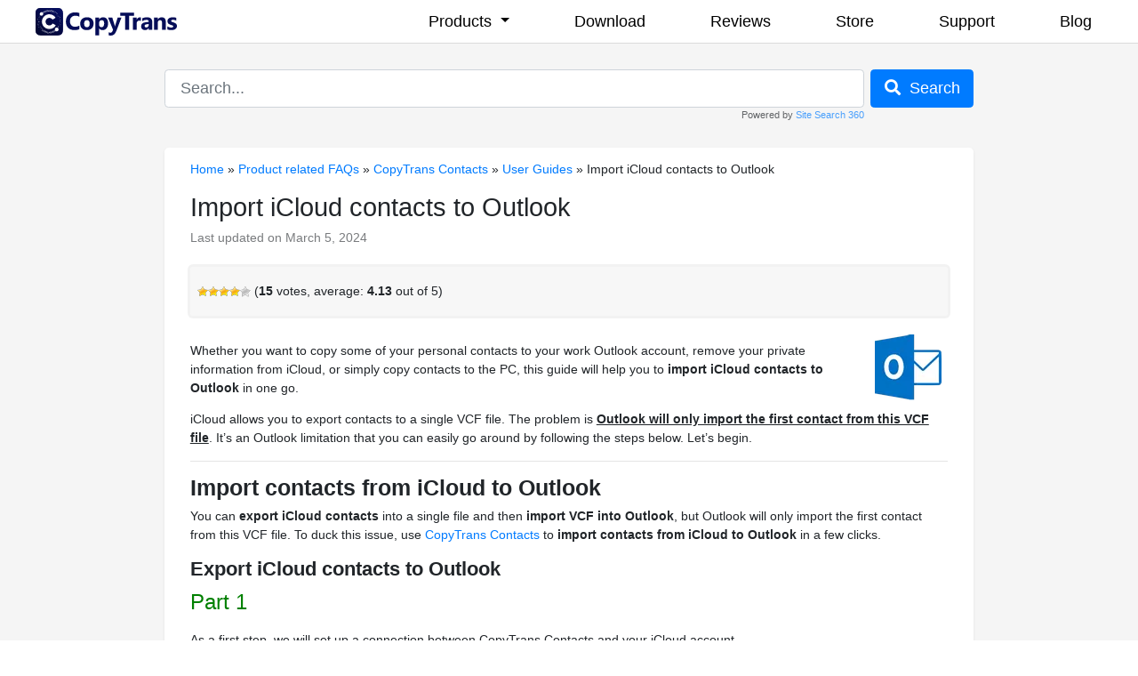

--- FILE ---
content_type: text/html
request_url: https://www.copytrans.net/support/how-to-transfer-icloud-contacts-to-outlook/
body_size: 11933
content:
<!DOCTYPE html>
<html lang="en">
<head>
<meta charset="UTF-8">
<meta http-equiv="content-type" content="text/html; charset=UTF-8">
<meta name="viewport" content="width=device-width, minimum-scale=1, maximum-scale=1">
<meta name="author" content="CopyTrans">
<link rel="shortcut icon" href="/favicon.ico">
<link rel="apple-touch-icon" sizes="57x57" href="/images/icons/apple-touch-icon-57x57.png">
<link rel="apple-touch-icon" sizes="72x72" href="/images/icons/apple-touch-icon-72x72.png">
<link rel="apple-touch-icon" sizes="114x114" href="/images/icons/apple-touch-icon-114x114.png">
<link rel="apple-touch-icon" sizes="144x144" href="/images/icons/apple-touch-icon-144x144.png">
<title>How to import iCloud contacts to Outlook?</title>

<!-- The SEO Framework by Sybre Waaijer -->
<meta name="robots" content="max-snippet:-1,max-image-preview:large,max-video-preview:-1" />
<link rel="canonical" href="https://www.copytrans.net/support/how-to-transfer-icloud-contacts-to-outlook/" />
<meta name="description" content="How to import contacts from iCloud to Outlook if Outlook will only import the first contact from the iCloud VCF file." />
<!-- / The SEO Framework by Sybre Waaijer | 0.62ms meta | 0.18ms boot -->

<link rel='dns-prefetch' href='//cdnjs.cloudflare.com'>
<link rel='dns-prefetch' href='//www.google-analytics.com' />
<link rel='dns-prefetch' href='//www.googletagmanager.com' />
<link rel='dns-prefetch' href='//cdn.sitesearch360.com' />
<link rel='dns-prefetch' href='//copytrans-support.disqus.com' />
<link rel='stylesheet' id='beam-me-up-css-css' rel="preload" as="style" href='https://www.copytrans.net/app/plugins/copytrans-beam-me-up/assets/beam-me-up.css?ver=1768456391' media='all'>
<link rel='stylesheet' id='wp-postratings-css' rel="preload" as="style" href='https://www.copytrans.net/app/plugins/wp-postratings/css/postratings-css.css?ver=1.91.2' media='all'>
<link rel='stylesheet' id='bootstrap-css' rel="preload" as="style" href='https://cdnjs.cloudflare.com/ajax/libs/bootstrap/4.6.2/css/bootstrap.min.css' media='all' integrity="sha512-rt/SrQ4UNIaGfDyEXZtNcyWvQeOq0QLygHluFQcSjaGB04IxWhal71tKuzP6K8eYXYB6vJV4pHkXcmFGGQ1/0w==" crossorigin="anonymous" referrerpolicy="no-referrer">
<link rel='stylesheet' id='navbar-css' rel="preload" as="style" href='https://www.copytrans.net/app/themes/copytrans/css/navbar-footer.css' media='all'>
<link rel='stylesheet' id='theme-style-css' rel="preload" as="style" href='https://www.copytrans.net/app/themes/support/style.css?ver=1768456391' media='all'>
<link rel='stylesheet' id='font-awesome-css' rel="preload" as="style" href='https://cdnjs.cloudflare.com/ajax/libs/font-awesome/5.9.0/css/all.min.css' media='all' integrity="sha512-q3eWabyZPc1XTCmF+8/LuE1ozpg5xxn7iO89yfSOd5/oKvyqLngoNGsx8jq92Y8eXJ/IRxQbEC+FGSYxtk2oiw==" crossorigin="anonymous" referrerpolicy="no-referrer">
<script src='https://cdnjs.cloudflare.com/ajax/libs/jquery/3.7.1/jquery.min.js' id='jquery-js' integrity="sha512-v2CJ7UaYy4JwqLDIrZUI/4hqeoQieOmAZNXBeQyjo21dadnwR+8ZaIJVT8EE2iyI61OV8e6M8PP2/4hpQINQ/g==" crossorigin="anonymous" referrerpolicy="no-referrer"></script>
<script type="application/ld+json">
{
    "@context": "https://schema.org/",
    "@type": "TechArticle",
    "mainEntityOfPage": {
        "@type": "WebPage",
        "@id": "https://www.copytrans.net/support/how-to-transfer-icloud-contacts-to-outlook/"
    },
    "headline": "Import iCloud contacts to Outlook",
    "image": "https://www.copytrans.net/app/uploads/sites/2/2012/05/outlook-logo.png",
    "datePublished": "2022-09-15T11:47:19+00:00",
    "dateModified": "2024-03-05T17:49:38+00:00",
    "author": {
        "@type": "Organization",
        "name": "CopyTrans"
    }
}
</script>
<style id='critical-css' type='text/css'>h1,.h1{font-size:2rem}h2,.h2{font-size:1.75rem}h3,.h3{font-size:1.5rem}h4,.h4{font-size:1.25rem}h5,.h5{font-size:1.125rem}h6,.h6{font-size:1rem}:root,:host{font-size:70%}@media (min-width: 576px){:root,:host{font-size:75%}}@media (min-width: 768px){:root,:host{font-size:80%}}@media (min-width: 1024px){:root,:host{font-size:85%}}@media (min-width: 1280px){:root,:host{font-size:90%}}@media (min-width: 1536px){:root,:host{font-size:100%}}h1#support-header{padding-top:2.2rem;color:rgba(0,0,0,60%)}div#site-container{margin-top:49px;background:linear-gradient(to bottom,#f5f5f5 10%,rgba(245,245,245,0%) 80%)}div#site-container > div#primary{max-width:910px;padding:0;box-sizing:border-box;background:#fff;box-shadow:0 0 0 1px rgba(0,0,0,10%);border-radius:5px}div#site-container > div#primary > div#header{padding:10px;text-align:right}div#site-container > div#primary > section#content{padding:1em 2em 1em 2em}section#content img{max-width:100%;height:auto}.home-cats{display:block;position:relative;padding:0;margin:0}.home-cats > h5{margin-bottom:0;padding:.5em;background:rgba(0,0,0,10%);color:rgba(0,0,0,50%)}.columns{display:flex;flex-flow:row wrap;place-content:flex-start center;align-items:flex-start;width:100%;padding:1em 0 1em 0}.columns .col{flex-basis:auto}@media screen and (width <= 680px){.columns .col{width:50% !important}}@media screen and (width <= 300px){.columns .col{width:100% !important}}.home-cats .home-cats-content a h3.name{margin:0;padding:5px 0;text-decoration:none;text-align:center;font-style:normal;font-weight:400;font-size:11pt;color:rgba(0,0,0,50%)}.home-cats .home-cats-content .columns .col a{display:block;padding:1em;border-radius:5px;text-decoration:none;transition:.3s}.home-cats .home-cats-content .columns .col a:focus,.home-cats .home-cats-content .columns .col a:hover{background:rgba(52,152,219,10%);box-shadow:inset 0 0 0 2px rgba(52,152,219,10%)}.home-cats .home-cats-content .columns .col a .icon{position:relative;margin:0 auto;width:80px;height:80px;padding:0;border-radius:5px;box-shadow:inset 0 0 0 1px rgba(0,0,0,8%);background-size:100%}@media screen and (width <= 680px){.home-cats .home-cats-content .columns .col a .icon{width:40px;height:40px}}.home-cats.product-faqs .home-cats-content .columns .col{width:20%;padding:0;min-width:20%}.home-cats.product-faqs .home-cats-content a .icon{background:rgba(0,0,0,5%) url("/app/themes/support/images/app-logos-support.png") no-repeat}.home-cats.product-faqs .home-cats-content .columns .col.CT a .icon{background-position:0 0}.home-cats.product-faqs .home-cats-content .columns .col.CTC a .icon{background-position:0 -85px}.home-cats.product-faqs .home-cats-content .columns .col.CTP a .icon{background-position:0 -170px}.home-cats.product-faqs .home-cats-content .columns .col.CTM a .icon{background-position:0 -255px}.home-cats.product-faqs .home-cats-content .columns .col.CTF a .icon{background-position:0 -340px}.home-cats.product-faqs .home-cats-content .columns .col.CTS a .icon{background-position:0 -425px}.home-cats.product-faqs .home-cats-content .columns .col.CTTS a .icon{background-position:0 -510px}.home-cats.product-faqs .home-cats-content .columns .col.CTDI a .icon{background-position:0 -595px}.home-cats.product-faqs .home-cats-content .columns .col.CTL a .icon{background-position:0 -680px}.home-cats.product-faqs .home-cats-content .columns .col.CTBE a .icon{background-position:0 -765px}@media screen and (width <= 680px){.home-cats.product-faqs .home-cats-content .columns .col a{display:flex;flex-flow:row nowrap;place-content:flex-start}.home-cats.product-faqs .home-cats-content .columns .col a h3.name{width:60%;text-align:left}.home-cats.product-faqs .home-cats-content .columns .col.CTC a .icon{background-position-y:-43px}.home-cats.product-faqs .home-cats-content .columns .col.CTP a .icon{background-position-y:-85px}.home-cats.product-faqs .home-cats-content .columns .col.CTM a .icon{background-position-y:-127px}.home-cats.product-faqs .home-cats-content .columns .col.CTF a .icon{background-position-y:-170px}.home-cats.product-faqs .home-cats-content .columns .col.CTS a .icon{background-position-y:-213px}.home-cats.product-faqs .home-cats-content .columns .col.CTTS a .icon{background-position-y:-255px}.home-cats.product-faqs .home-cats-content .columns .col.CTDI a .icon{background-position-y:-298px}.home-cats.product-faqs .home-cats-content .columns .col.CTL a .icon{background-position-y:-340px}.home-cats.product-faqs .home-cats-content .columns .col.CTBE a .icon{background-position-y:-382px}}.home-cats.misc-faqs h2{background:#797979;color:#fff}.home-cats.misc-faqs .home-cats-content .columns .col{width:33%}.home-cats.misc-faqs .home-cats-content .columns .col a{display:flex;flex-flow:row nowrap;place-content:flex-start flex-start;align-items:center}.home-cats.misc-faqs .home-cats-content .columns .col a h3.name{width:60%;text-align:left}.home-cats.misc-faqs .home-cats-content .columns .col a .icon{margin:0 1em 0 0}.home-cats.misc-faqs .home-cats-content .columns .col a .icon::before{display:block;position:absolute;content:"";opacity:.5;top:20%;left:20%;width:60%;height:60%;background-position:center;background-size:contain;-webkit-background-size:contain;background-repeat:no-repeat}.home-cats.misc-faqs .home-cats-content .contact-suggestions-logs a .icon::before{background-image:url("[data-uri]")}.home-cats.misc-faqs .home-cats-content .install-update a .icon::before{background-image:url("[data-uri]")}.home-cats.misc-faqs .home-cats-content .mac-users a .icon::before{background-image:url("[data-uri]")}.home-cats.misc-faqs .home-cats-content .purchase-activate a .icon::before{background-image:url("[data-uri]")}.home-cats.misc-faqs .home-cats-content .tips-and-tricks a .icon::before{background-image:url("[data-uri]")}.home-cats.misc-faqs .home-cats-content .for-enterprises a .icon::before{background-image:url("[data-uri]")}.home-cats.home-articles{padding-bottom:1em}.category .sub-categories{padding:20px 0 0 20px;border-top:1px solid #e6e6e6}.category .subcat-count{font-size:11px}.entry{border-top:1px solid #e6e6e6;margin:30px 0;padding:30px 0 0 0}.entry-title a{color:#45454c;text-decoration:none}.entry-thumb{float:right;margin:0 0 0 20px}.entry-thumb img{margin:.5rem;max-width:150px !important}.entry-content{padding:15px 0 0 0}.entry-content img{display:block;margin:1.5em auto 1.5em auto}.readmore{display:block;text-align:right}.rdfa-breadcrumb{margin-bottom:1rem}.date{opacity:.6}section#content .post-ratings{width:auto;margin:1.5rem auto 1rem auto;padding:2% 1%;background:rgba(0,0,0,3%);border-radius:3px;box-shadow:0 0 0 3px rgba(0,0,0,5%)}section#content .post-ratings .post-ratings-text{display:none;position:absolute;color:#fff;text-shadow:1px 1px 0 rgba(0,0,0,30%);padding:3px 10px;background:#29abe2;border-radius:3px;box-shadow:2px 3px 5px rgba(0,0,0,10%)}section#content .post-ratings .post-ratings-text::before{content:"";display:block;position:absolute;top:-5px;left:30%;width:0;height:0;border-bottom:5px solid #29abe2;border-left:5px solid transparent;border-right:5px solid transparent}.form-control-lg{padding:11px 17px !important}.form-control:focus{border:.5px solid rgba(0,0,0,40%);outline:0;box-shadow:none}.ss360-powered{float:right;opacity:.7;font-size:11px}#search{margin:0;padding:2rem 0;max-width:910px;margin-left:auto;margin-right:auto}@media (width <= 910px){#search{margin-right:1rem;margin-left:1rem}}</style>
<script async src="https://www.googletagmanager.com/gtag/js?id=G-8DB2HT78KQ"></script>
<script>
  window.dataLayer = window.dataLayer || [];
  function gtag() {
    dataLayer.push(arguments);
  }

  gtag('js', new Date());
  gtag('config', 'G-8DB2HT78KQ');
</script>
</head>
<body>
<a id="top"></a>
<nav class="navbar fixed-top navbar-expand-lg navbar-light navbar-custom">
    <div class="container">
        <a href="/">
            <img src="/images/copytrans-logo.svg" width="159" height="31" alt="CopyTrans logo" class="navbar-brand">
        </a>
        <button class="navbar-toggler" type="button" data-toggle="collapse" data-target="#navbarSupportedContent"
            aria-controls="navbarSupportedContent" aria-expanded="false" aria-label="Toggle navigation">
            <span class="navbar-toggler-icon"></span>
        </button>

        <div class="collapse navbar-collapse justify-content-stretch" id="navbarSupportedContent">
            <ul class="navbar-nav ml-auto">
                <li class="nav-item dropdown">
                    <a class="nav-link dropdown-toggle" href="#" id="navbarDropdown" role="button"
                        data-toggle="dropdown" aria-haspopup="true" aria-expanded="false">
                        Products
                    </a>
                    <div class="dropdown-menu" aria-labelledby="navbarDropdown">
                        <h6 class="dropdown-header">New app</h6>
                        <div class="dropdown-divider"></div>
                        <a class="dropdown-item" href="/copytrans-studio/">CopyTrans Studio</a>
                        <div class="dropdown-divider"></div>
                        <h6 class="dropdown-header">Paid apps</h6>
                        <div class="dropdown-divider"></div>
                        <a class="dropdown-item" href="/pack/">CopyTrans 7 Pack</a>
                        <div class="dropdown-divider"></div>
                        <a class="dropdown-item" href="/copytranscontacts/">CopyTrans Contacts</a>
                        <a class="dropdown-item" href="/copytrans-backup-extractor/">CopyTrans Backup Extractor</a>
                        <a class="dropdown-item" href="/copytransphoto/">CopyTrans Photo</a>
                        <a class="dropdown-item" href="/copytransshelbee/">CopyTrans Shelbee</a>
                        <a class="dropdown-item" href="/copytrans/">CopyTrans</a>
                        <a class="dropdown-item" href="/copytranstuneswift/">CopyTrans TuneSwift</a>
                        <a class="dropdown-item" href="/copytranscloudly/">CopyTrans Cloudly</a>
                        <div class="dropdown-divider"></div>
                        <h6 class="dropdown-header">Free apps</h6>
                        <a class="dropdown-item" href="/copytransmanager/">CopyTrans Manager</a>
                        <a class="dropdown-item" href="/copytransfiley/">CopyTrans Filey</a>
                        <a class="dropdown-item" href="/copytransheic/">CopyTrans HEIC</a>
                    </div>
                </li>
                <li class="nav-item">
                    <a class="nav-link" href="/download/">Download</a>
                </li>
                <li class="nav-item">
                    <a class="nav-link" href="/reviews/">Reviews</a>
                </li>
                <li class="nav-item">
                    <a class="nav-link" href="/store/">Store</a>
                </li>
                <li class="nav-item">
                    <a class="nav-link" href="/support/">Support</a>
                </li>
                <li class="nav-item">
                    <a class="nav-link" href="/blog/">Blog</a>
                </li>
            </ul>
        </div>
    </div>
</nav>
<div id="site-container">
    <div id="search">
        <form method="get" action="/support/" role="search">
            <div class="d-flex">
                <div class="flex-grow-1 ps-2 ps-lg-0">
                    <input type="search" name="s" autocomplete="off" class="form-control form-control-lg" placeholder="Search..." value="">
                    <span class="ss360-powered">Powered by <a href="https://www.sitesearch360.com">Site Search 360</a> </span>
                </div>
                <div class="pl-2 pe-lg-0">
                    <button type="submit" class="btn btn-primary btn-lg">
                        <i class="fas fa-search">&nbsp;</i> Search
                    </button>
                </div>
            </div>
        </form>
    </div>
<div id="primary" class="container mb-5 shadow-sm">
    <section id="content" role="main">
        <div id="page-header">
<div class="breadcrumb2"><div class="rdfa-breadcrumb"><p><span class="breadcrumbs-title"> </span><a href="https://www.copytrans.net/support/" class="home">Home</a> <span class='separator'>&raquo;</span> <a href="https://www.copytrans.net/support/product-related-faqs/" title="Product related FAQs">Product related FAQs</a> <span class='separator'>&raquo;</span> <a href="https://www.copytrans.net/support/product-related-faqs/copytrans-contacts/" title="CopyTrans Contacts">CopyTrans Contacts</a> <span class='separator'>&raquo;</span> <a href="https://www.copytrans.net/support/product-related-faqs/copytrans-contacts/copytrans-contacts-user-guides/" title="User Guides">User Guides</a> <span class='separator'>&raquo;</span> Import iCloud contacts to Outlook</p></div></div>            <h1>Import iCloud contacts to Outlook</h1>
            <div class="date">Last updated on March 5, 2024</div>
        </div>
        <article>
<div id="post-ratings-31424" class="post-ratings" itemscope itemtype="https://schema.org/Article" data-nonce="97dc24f193"><img id="rating_31424_1" src="https://www.copytrans.net/app/plugins/wp-postratings/images/stars/rating_on.gif" alt="1 Star" title="1 Star" onmouseover="current_rating(31424, 1, '1 Star');" onmouseout="ratings_off(4.1, 0, 0);" onclick="rate_post();" onkeypress="rate_post();" style="cursor: pointer; border: 0px;" /><img id="rating_31424_2" src="https://www.copytrans.net/app/plugins/wp-postratings/images/stars/rating_on.gif" alt="2 Stars" title="2 Stars" onmouseover="current_rating(31424, 2, '2 Stars');" onmouseout="ratings_off(4.1, 0, 0);" onclick="rate_post();" onkeypress="rate_post();" style="cursor: pointer; border: 0px;" /><img id="rating_31424_3" src="https://www.copytrans.net/app/plugins/wp-postratings/images/stars/rating_on.gif" alt="3 Stars" title="3 Stars" onmouseover="current_rating(31424, 3, '3 Stars');" onmouseout="ratings_off(4.1, 0, 0);" onclick="rate_post();" onkeypress="rate_post();" style="cursor: pointer; border: 0px;" /><img id="rating_31424_4" src="https://www.copytrans.net/app/plugins/wp-postratings/images/stars/rating_on.gif" alt="4 Stars" title="4 Stars" onmouseover="current_rating(31424, 4, '4 Stars');" onmouseout="ratings_off(4.1, 0, 0);" onclick="rate_post();" onkeypress="rate_post();" style="cursor: pointer; border: 0px;" /><img id="rating_31424_5" src="https://www.copytrans.net/app/plugins/wp-postratings/images/stars/rating_off.gif" alt="5 Stars" title="5 Stars" onmouseover="current_rating(31424, 5, '5 Stars');" onmouseout="ratings_off(4.1, 0, 0);" onclick="rate_post();" onkeypress="rate_post();" style="cursor: pointer; border: 0px;" /> (<strong>15</strong> votes, average: <strong>4.13</strong> out of 5)<br /><span class="post-ratings-text" id="ratings_31424_text"></span><meta itemprop="name" content="Import iCloud contacts to Outlook" /><meta itemprop="headline" content="Import iCloud contacts to Outlook" /><meta itemprop="description" content="Whether you want to copy some of your personal contacts to your work Outlook account, remove your private information from iCloud, or simply copy contacts to the PC, this guide will help you to import..." /><meta itemprop="datePublished" content="2022-09-15T11:47:19+00:00" /><meta itemprop="dateModified" content="2024-03-05T17:49:38+00:00" /><meta itemprop="url" content="https://www.copytrans.net/support/how-to-transfer-icloud-contacts-to-outlook/" /><meta itemprop="author" content="krasimir" /><meta itemprop="mainEntityOfPage" content="https://www.copytrans.net/support/how-to-transfer-icloud-contacts-to-outlook/" /><div style="display: none;" itemprop="image" itemscope itemtype="https://schema.org/ImageObject"><meta itemprop="url" content="https://www.copytrans.net/app/uploads/sites/2/2012/05/outlook-logo.png" /><meta itemprop="width" content="75" /><meta itemprop="height" content="74" /></div><div style="display: none;" itemprop="publisher" itemscope itemtype="https://schema.org/Organization"><meta itemprop="name" content="Online help for CopyTrans" /><meta itemprop="url" content="https://www.copytrans.net/support" /><div itemprop="logo" itemscope itemtype="https://schema.org/ImageObject"><meta itemprop="url" content="" /></div></div></div>            <header class="entry-header">
                <div class="entry-thumb">
                    <img width="75" height="74" src="https://www.copytrans.net/app/uploads/sites/2/2012/05/outlook-logo.png" class="attachment-post size-post wp-post-image" alt="outlook logo copytrans contacts" decoding="async">
                </div>
            </header>
            <div class="entry-content">
                <p>Whether you want to copy some of your personal contacts to your work Outlook account, remove your private information from iCloud, or simply copy contacts to the PC, this guide will help you to <strong>import iCloud contacts to Outlook</strong> in one go.</p>
<p>iCloud allows you to export contacts to a single VCF file. The problem is <u><strong>Outlook will only import the first contact from this VCF file</strong></u>. It&#8217;s an Outlook limitation that you can easily go around by following the steps below. Let&#8217;s begin. </p>
<hr>
<h2><strong>Import contacts from iCloud to Outlook</strong></h2>
<p>You can <strong>export iCloud contacts</strong> into a single file and then <strong>import VCF into Outlook</strong>, but Outlook will only import the first contact from this VCF file. To duck this issue, use <a href="https://www.copytrans.net/copytranscontacts/" rel="noopener" target="_blank">CopyTrans Contacts</a> to <strong>import contacts from iCloud to Outlook</strong> in a few clicks.</p>
<h3><strong>Export iCloud contacts to Outlook</strong></h3>
<p><span style="color: green"><font size="+2">Part 1</font></span></p>
<p>As a first step, we will set up a connection between CopyTrans Contacts and your iCloud account.</p>
<p><b>NOTE</b>: We care about your online safety: your credentials go directly to Apple through a <a href="https://www.websecurity.digicert.com/en/uk/security-topics/what-is-ssl-tls-https" target="_blank" rel="noopener">secure SSL connection</a>. <b>We do not store or have access to your data or credentials</b>.</p>
<ol class="step-list">
<li>
<p> Download CopyTrans Contacts from the following page: <a href="https://www.copytrans.net/copytranscontacts/"  target="_blank"    class="btn d-table mx-auto my-3 btn-lg btn-orange"   ><i class="fab fa-windows"></i> Download CopyTrans Contacts</a>
 </p>
</li>
<li>
<p> Install the program. If you need help installing CopyTrans Contacts, please refer to <a href="/support/installation-guide/" target="_blank" rel="noopener">our installation guide</a>. </p>
</li>
<li>
<p>Run CopyTrans Contacts and connect your iPhone to the PC. Your iPhone contacts will appear in the program&#8217;s main window.</p>
<p> &#x1f4a1; Please wait until all your contacts finish loading (the cogwheel in the bottom right corner should disappear). It may take quite a while, but only the first time. Next time, the program should start much faster.<br>
<img decoding="async" src="https://www.copytrans.net/app/uploads/sites/2/2021/05/ctc-loading-contacts.jpg" alt="outlook icloud contacts" width="192" height="194" class="alignnone size-full wp-image-68234" /><br>
&#x2755; If your iPhone is encrypted, you may be asked for an iPhone backup password. <a href="/support/why-do-copytrans-programs-ask-me-for-a-password/" target="_blank" rel="noopener">What password?</a></p>
</li>
<li>
<p>To get to see all iCloud contacts listed, connect to your iCloud account. Click <b>More</b> &gt; <b>Cloud setup</b>.</p>
<p><b>NOTE</b>: You can also <a href="https://www.copytrans.net/support/how-to-manage-icloud-gmail-and-yahoo-contacts-via-copytrans-contacts/" rel="noopener" target="_blank">add your Gmail and Exchange accounts</a> to the list of sources.<br>
<img decoding="async" fetchpriority="high" src="https://www.copytrans.net/app/uploads/sites/2/2021/06/cloud-setup-ctc-2.png" alt="Add cloud accounts to CopyTrans Contacts" width="752" height="289" class="alignnone size-full wp-image-68944" srcset="https://www.copytrans.net/app/uploads/sites/2/2021/06/cloud-setup-ctc-2.png 752w, https://www.copytrans.net/app/uploads/sites/2/2021/06/cloud-setup-ctc-2-590x227.png 590w" sizes="(max-width: 752px) 100vw, 752px"></p>
</li>
<li>
<p> Now click <b>+New connection</b> &gt; <strong>iCloud</strong>. <img decoding="async" loading="lazy" src="https://www.copytrans.net/app/uploads/sites/2/2021/05/setup-icloud-connection-compressed.jpg" alt="icloud contacts to outlook" width="750" height="434" class="alignnone size-full wp-image-67234" srcset="https://www.copytrans.net/app/uploads/sites/2/2021/05/setup-icloud-connection-compressed.jpg 750w, https://www.copytrans.net/app/uploads/sites/2/2021/05/setup-icloud-connection-compressed-590x341.jpg 590w" sizes="(max-width: 750px) 100vw, 750px"></p>
</li>
<li>
<p> Enter your iCloud account credentials and make sure that the <b>Contacts </b> box is checked. Click <b>Add account</b>. <img decoding="async" loading="lazy" width="761" height="540" src="https://www.copytrans.net/app/uploads/sites/2/2016/04/ctc-add-icloud-account-1.png" alt="window to add icloud account to copytrans contacts" class="aligncenter size-full wp-image-38610" srcset="https://www.copytrans.net/app/uploads/sites/2/2016/04/ctc-add-icloud-account-1.png 761w, https://www.copytrans.net/app/uploads/sites/2/2016/04/ctc-add-icloud-account-1-590x419.png 590w" sizes="(max-width: 761px) 100vw, 761px"> </p>
<p><b>NOTE</b>: If you experience trouble connecting to your iCloud account, please refer to <a href="/support/set-up-a-cloud-account-in-copytrans-contacts/" target="_blank" rel="noopener">How to set up an iCloud account in CopyTrans Contacts</a>. </p>
</li>
<li>
<p> CopyTrans Contacts will list all iCloud contacts.<img decoding="async" loading="lazy" src="https://www.copytrans.net/app/uploads/sites/2/2021/06/ctc-icloud-contacts-1.png" alt="how to import contacts from icloud to outlook" width="300" height="507" class="alignnone size-full wp-image-71230" /> </p>
</li>
<div class="p-3 m-3 border border rounded shadow" style="padding:10px; margin-bottom:15px; font-size: medium;">
<p class="text-success" style="text-align:center;"><font size="+1"><b>What else the app can help you with:</b></font></p>
<p>&#x2714;&#xfe0f; <strong>Save iPhone contacts to the PC</strong> in a few clicks;<br>
&#x2714;&#xfe0f; Work with different formats: <b>.xlsx; .vcf; .csv</b>;<br>
&#x2714;&#xfe0f; Manage all <b>iPhone</b>, <b>iCloud</b>, <b>Outlook</b>, and <b>Gmail</b> contacts;<br>
&#x2714;&#xfe0f; Transfer <b>iPhone messages to PC</b> in different formats;<br>
&#x2714;&#xfe0f; Manage <b>iPhone</b> and <b>iCloud calendars</b>.<br>
<a href="https://www.copytrans.net/copytranscontacts/"  target="_blank"    class="btn d-table mx-auto my-3 btn-lg btn-orange"   ><i class="fab fa-windows"></i> Try CopyTrans Contacts for free</a>

</div>
<p></p>
<h3><strong>Export contacts from iCloud to Outlook</strong></h3>
<p><span style="color: green"><font size="+2">Part 2</font></span></p>
<p>After we&#8217;ve set up the connection between the app and your iCloud account, we will directly <strong>add iCloud contacts to Outlook</strong>.</p>
<li>
<p> Select the iCloud contacts you wish to export to Outlook by checking the box next to each contact. To select all contacts at once, check the <b>Contacts</b> box on top. <img decoding="async" loading="lazy" src="https://www.copytrans.net/app/uploads/sites/2/2015/07/ctc-all-contacts-selected-1.png" alt="iCloud contacts selected in CopyTrans Contacts" width="750" height="493" class="alignnone size-full wp-image-71212" srcset="https://www.copytrans.net/app/uploads/sites/2/2015/07/ctc-all-contacts-selected-1.png 750w, https://www.copytrans.net/app/uploads/sites/2/2015/07/ctc-all-contacts-selected-1-590x388.png 590w" sizes="(max-width: 750px) 100vw, 750px"> </p>
</li>
<li>
<p> Click <b>Export selected</b>. <img decoding="async" loading="lazy" src="https://www.copytrans.net/app/uploads/sites/2/2021/06/ctc-export-selected-button-2.png" alt="move contacts from icloud to outlook" width="750" height="494" class="alignnone size-full wp-image-71222" srcset="https://www.copytrans.net/app/uploads/sites/2/2021/06/ctc-export-selected-button-2.png 750w, https://www.copytrans.net/app/uploads/sites/2/2021/06/ctc-export-selected-button-2-590x389.png 590w" sizes="(max-width: 750px) 100vw, 750px"> </p>
</li>
<li>
<p> Choose <b>Outlook (direct export to Outlook)</b>.<br>
<img decoding="async" loading="lazy" width="522" height="598" src="https://www.copytrans.net/app/uploads/sites/2/2015/07/ctc-outlook-direct-export.png" alt="how to export icloud contacts to outlook" class="aligncenter size-full wp-image-31490" srcset="https://www.copytrans.net/app/uploads/sites/2/2015/07/ctc-outlook-direct-export.png 522w, https://www.copytrans.net/app/uploads/sites/2/2015/07/ctc-outlook-direct-export-515x590.png 515w" sizes="(max-width: 522px) 100vw, 522px"> </p>
</li>
<li>
<p> Select the folder where to transfer the iCloud contacts to and click <b>OK</b>. <img decoding="async" loading="lazy" width="364" height="390" src="https://www.copytrans.net/app/uploads/sites/2/2015/07/outlook-contacts-folder-popup.png" alt="move icloud contacts to outlook" class="aligncenter size-full wp-image-31450"> </p>
</li>
<li>
<p> If prompted, grant CopyTrans Contacts access to Outlook by clicking <strong>Yes</strong>. <b>We do not have access to your data or credentials</b>.<img decoding="async" loading="lazy" width="369" height="199" src="https://www.copytrans.net/app/uploads/sites/2/2015/07/outlook-access-prompt.png" alt="outlook access prompt window" class="aligncenter size-full wp-image-31452"> </p>
</li>
<li>
<p>CopyTrans Contacts compares your contact lists in Outlook with the one you are about to import. Once it detects duplicates, the following window appears prompting you to choose what you would like to do with such contacts. <img decoding="async" loading="lazy" width="481" height="396" src="https://www.copytrans.net/app/uploads/sites/2/2017/06/direct-export-to-outlook-options.jpg" alt="Export to Outlook. Choose what you would like to do with the duplicates." class="aligncenter size-full wp-image-45454" /></p>
</li>
<li>
<p> The selected iCloud contacts are now transferred to Outlook on your PC.<img decoding="async" loading="lazy" src="https://www.copytrans.net/app/uploads/sites/2/2015/07/ctc-contacts-exported-successfully-1.png" alt="export apple contacts to outlook" width="750" height="495" class="alignnone size-full wp-image-71218" srcset="https://www.copytrans.net/app/uploads/sites/2/2015/07/ctc-contacts-exported-successfully-1.png 750w, https://www.copytrans.net/app/uploads/sites/2/2015/07/ctc-contacts-exported-successfully-1-590x389.png 590w" sizes="(max-width: 750px) 100vw, 750px"> </p>
</li>
</ol>
<p> This is <strong>how to import iCloud contacts to Outlook</strong>. <a href="https://www.copytrans.net/copytranscontacts/"  target="_blank"    class="btn d-table mx-auto my-3 btn-lg btn-orange"   ><i class="fab fa-windows"></i> Try CopyTrans Contacts for free</a>
<img decoding="async" loading="lazy" width="592" height="439" src="https://www.copytrans.net/app/uploads/sites/2/2017/06/outlook-interface-contacts.png" alt="icloud contacts in outlook" class="aligncenter size-full wp-image-45464" srcset="https://www.copytrans.net/app/uploads/sites/2/2017/06/outlook-interface-contacts.png 592w, https://www.copytrans.net/app/uploads/sites/2/2017/06/outlook-interface-contacts-590x438.png 590w" sizes="(max-width: 592px) 100vw, 592px"> </p>
<div class="alert alert-secondary" role="alert">
<h4> Related articles </h4></p>
<ul>
<li> <a href="/support/how-to-back-up-iphone-contacts/" target="_blank" rel="noopener">How to backup contacts on iPhone</a> </li>
<li> <a href="/support/how-to-transfer-outlook-contacts-to-icloud/" target="_blank" rel="noopener">How to transfer Outlook contacts to iCloud</a> </li>
<li> <a href="/support/import-contacts-to-icloud/" target="_blank" rel="noopener">Contacts not syncing to iCloud</a> </li>
</ul>
<p>
</div>

            </div>
        </article>
<div id="author-area" class="row align-items-center">
    <div class="col-md-2 avatar">
    <img alt='Avatar for krasimir' title='Gravatar for krasimir' src='https://secure.gravatar.com/avatar/17c72a45982ff66182ca420a479f3c40?s=120&#038;d=blank&#038;r=g' srcset='https://secure.gravatar.com/avatar/17c72a45982ff66182ca420a479f3c40?s=240&#038;d=blank&#038;r=g 2x' class='avatar avatar-120 photo' height='120' width='120' loading='lazy' decoding='async'>    </div>
    <div class="col-md-10">
        <div class="author-name"> By Krasimir </div>
        <div class="author-description"> Krasimir is an avid marketing aficionado and a tech-support specialist in charge of the English-speaking market. He grew up in Bulgaria and on the island of Mauritius where he became passionate about windsurfing and photography. </div>
    </div>
</div>

<div id="disqus_thread"></div>
    </section>
</div>
</div>
<footer class="page-footer">
    <div class="container-fluid container-footer">
        <div class="container">
            <div class="row pt-md-5">
                <div class="col-lg-3 col-md-4 col-sm-12">
                    <p class="main-footer">CopyTrans</p>
                    <p class="description-footer">Marries iPhone & Windows</p>
                </div>
                <div class="col-lg-3 ml-auto col-md-4 col-sm-12 text-left text-lg-right">
                    <a class="btn btn-xlg btn-codes mt-3 mt-md-0" href="/get-codes/" role="button"><i class="fas fa-key"></i> Get activation codes
                    </a>
                </div>
            </div>

            <hr class="footer-hr">

            <div class="row pb-md-5">
                <div class="col-lg-3 col-md-4 d-none d-md-block">
                    <p class="footer-bold">CopyTrans</p>
                    <p class="footer-link"><a href="/">Home</a></p>
                    <p class="footer-link"><a href="/download/">Download</a></p>
                    <p class="footer-link"><a href="/reviews/">Reviews</a></p>
                    <p class="footer-link"><a href="/store/">Store</a></p>
                    <p class="footer-link"><a href="/support/">Support</a></p>
                    <p class="footer-link"><a href="/blog/">Blog</a></p>
                    <p class="footer-bold mt-4"><a href="/support/how-to-obtain-a-business-license-with-copytrans/">Business License</a></p>
                </div>
                <div class="col-lg-3 d-none d-lg-block px-0 ml-auto">
                    <p class="footer-bold">Paid apps</p>
                    <p class="footer-link"><a href="/pack/">7 Pack</a></p>
                    <p class="footer-link"><a href="/copytranscontacts/">CopyTrans Contacts</a></p>
                    <p class="footer-link"><a href="/copytrans-backup-extractor/">CopyTrans Backup Extractor</a></p>
                    <p class="footer-link"><a href="/copytransphoto/">CopyTrans Photo</a></p>
                    <p class="footer-link"><a href="/copytransshelbee/">CopyTrans Shelbee</a></p>
                    <p class="footer-link"><a href="/copytrans/">CopyTrans</a></p>
                    <p class="footer-link"><a href="/copytranstuneswift/">CopyTrans TuneSwift</a></p>
                    <p class="footer-link"><a href="/copytranscloudly/">CopyTrans Cloudly</a></p>
                </div>
                <div class="col-lg-3 d-none d-lg-block pl-5">
                    <p class="footer-bold">Free apps</p>
                    <p class="footer-link"><a href="/copytransmanager/">CopyTrans Manager</a></p>
                    <p class="footer-link"><a href="/copytransfiley/">CopyTrans Filey</a></p>
                    <p class="footer-link"><a href="/copytransheic/">CopyTrans HEIC</a></p>
                    <p class="footer-bold mt-4">Company</p>
                    <p class="footer-link"><a href="/company/">About us</a></p>
                    <p class="footer-link"><a href="/support/terms-and-conditions/">Terms and Conditions</a></p>
                    <p class="footer-link"><a href="/support/privacy-policy/">Privacy Policy</a></p>
                    <p class="footer-link"><a href="/support/copytrans-refund-policy/">Refund Policy</a></p>
                    <p class="footer-link"><a href="/support/cookie-information/">How we use cookies</a></p>
                </div>
                <div class="col-lg-3 col-md-4 col-sm-12 text-left text-md-right ml-auto">
                    <div class="sm-footer d-flex">
                        <button type="button" class="sm-button">
                            <a href="https://www.facebook.com/CopyTrans" target="_blank" rel="noopener"><svg class="sm-icon" id="fb-icon"></svg></a>
                        </button>
                        <button type="button" class="sm-button">
                            <a href="https://www.youtube.com/CopyTrans" target="_blank" rel="noopener"><svg class="sm-icon" id="yt-icon"></svg></a>
                        </button>
                        <button type="button" class="sm-button">
                            <a href="https://twitter.com/CopyTrans" target="_blank" rel="noopener"><svg class="sm-icon" id="tw-icon"></svg></a>
                        </button>
                        <button type="button" class="sm-button">
                            <a href="/blog/" target="_blank"><svg class="sm-icon" id="blog-icon"></svg></a>
                        </button>
                    </div>
                    <div class="btn-group dropdown">
                        <button type="button" class="btn btn-link btn-block dropdown-toggle" data-toggle="dropdown"
                            aria-haspopup="true" aria-expanded="false">
                            <svg id="globe-icon"></svg> English
                        </button>
                        <div class="dropdown-menu">
                                                        <a class="dropdown-item" href="https://fr.copytrans.net/support/">Français</a>
                            <a class="dropdown-item" href="https://www.copytrans.de/support/">Deutsch</a>
                            <a class="dropdown-item" href="https://www.copytrans.jp/support/">日本語</a>
                            <a class="dropdown-item" href="https://es.copytrans.net/support/">Español</a>
                        </div>
                    </div>
                    <p class="container-footer-details text-left text-md-right ml-md-auto">
                        Last updated on 15 January 2026.<br>
                        &copy; CopyTrans 2004 - 2026.<br>
                        All rights reserved (us5).
                    </p>
                </div>
            </div>
        </div>
    </div>
</footer>
						<!-- Site Search 360 WP v2.1.7 -->
						<script src="https://js.sitesearch360.com/plugin/bundle/8724.js?integration=wordpress&integrationMode=suggestions" async></script>
					                                <link rel='stylesheet' id='copytrans-shortcodes-style-css' rel="preload" as="style" href='https://www.copytrans.net/app/plugins/copytrans-shortcodes/css/shortcodes.css?ver=1768456391' media='all'>
<script defer src='https://www.copytrans.net/app/plugins/copytrans-beam-me-up/assets/beam-me-up.js?ver=1706616295' id='beam-me-up-js-js'></script>
<script id='disqus_count-js-extra'>
var countVars = {"disqusShortname":"copytrans-support"};
</script>
<script src='https://www.copytrans.net/app/plugins/disqus-comment-system/public/js/comment_count.js?ver=3.1.3' id='disqus_count-js'></script>
<script id='disqus_embed-js-extra'>
var embedVars = {"disqusConfig":{"integration":"wordpress 3.1.3 6.2.8"},"disqusIdentifier":"31424 https:\/\/www.copytrans.net\/support\/?p=31424","disqusShortname":"copytrans-support","disqusTitle":"Import iCloud contacts to Outlook","disqusUrl":"https:\/\/www.copytrans.net\/support\/how-to-transfer-icloud-contacts-to-outlook\/","postId":"31424"};
</script>
<script src='https://www.copytrans.net/app/plugins/disqus-comment-system/public/js/comment_embed.js?ver=3.1.3' id='disqus_embed-js'></script>
<script id='wp-postratings-js-extra'>
var ratingsL10n = {"plugin_url":"https:\/\/www.copytrans.net\/app\/plugins\/wp-postratings","ajax_url":"https:\/\/www.copytrans.net\/support\/wp-admin\/admin-ajax.php","text_wait":"Please rate only 1 item at a time.","image":"stars","image_ext":"gif","max":"5","show_loading":"0","show_fading":"1","custom":"0"};
var ratings_mouseover_image=new Image();ratings_mouseover_image.src="https://www.copytrans.net/app/plugins/wp-postratings/images/stars/rating_over.gif";;
</script>
<script src='https://www.copytrans.net/app/plugins/wp-postratings/js/postratings-js.js?ver=1.91.2' id='wp-postratings-js'></script>
<script src='https://www.copytrans.net/app/themes/support/js/searchValidate.js?ver=1768456391' id='searchValidate-js'></script>
<script defer src='https://cdnjs.cloudflare.com/ajax/libs/popper.js/1.16.1/umd/popper.min.js' id='popper-js' integrity="sha512-ubuT8Z88WxezgSqf3RLuNi5lmjstiJcyezx34yIU2gAHonIi27Na7atqzUZCOoY4CExaoFumzOsFQ2Ch+I/HCw==" crossorigin="anonymous" referrerpolicy="no-referrer"></script>
<script defer src='https://cdnjs.cloudflare.com/ajax/libs/bootstrap/4.6.2/js/bootstrap.min.js' id='bootstrap-js' integrity="sha512-7rusk8kGPFynZWu26OKbTeI+QPoYchtxsmPeBqkHIEXJxeun4yJ4ISYe7C6sz9wdxeE1Gk3VxsIWgCZTc+vX3g==" crossorigin="anonymous" referrerpolicy="no-referrer"></script>
</body>
</html>
<!-- Cache Enabler by KeyCDN @ Thu, 15 Jan 2026 06:48:14 GMT (https-index.html.gz) -->

--- FILE ---
content_type: text/css
request_url: https://www.copytrans.net/app/plugins/copytrans-shortcodes/css/shortcodes.css?ver=1768456391
body_size: 2264
content:
/* figure caption */
figure {
  display: flex;
  justify-content: center;
}

figure > div {
  display: inline-flex;
  flex-direction: column;
}

figure > div > img {
  margin-bottom: 0 !important;
}

figure > div > figcaption {
  display: inline-table;
  padding: 1em;
  background: #f4f4f4;
  font-style: italic;
}

/**
* JSON / API connection error message
*/
.no_content {
  display: block;
  position: relative;
  padding: 3% 0;
  text-align: center;
  font-style: italic;
  font-weight: normal;
  font-size: 12pt;
  color: rgba(0, 0, 0, .3);
}

/**
* Dodo reviews
* Author: Egor
*/
.dodo-reviews .card-footer {
  background: none;
}

.user_rating:before {
  content: "";
  height: 24px;
  margin-left: -.4rem;
  background-image: url("[data-uri]…4xLTUuMS0yLjEgNS4xLTUuNS41IDQuMiAzLjYtMS4zIDUuNCA0LjctMi44eiIvPjwvc3ZnPg==");
  display: block;
  background-repeat: no-repeat;
  background-size: contain;
}

.user_rating_grade_1:before {
  background-image: url("[data-uri]");
}

.user_rating_grade_2:before {
  background-image: url("[data-uri]");
}

.user_rating_grade_3:before {
  background-image: url("[data-uri]");
}

.user_rating_grade_4:before {
  background-image: url("[data-uri]");
}

.user_rating_grade_5:before {
  background-image: url("[data-uri]");
}

@-webkit-keyframes fadeIn {
  from {
    opacity: .3;
  }
  
  to {
    opacity: 1;
  }
}

@keyframes fadeIn {
  from {
    opacity: .3;
  }
  
  to {
    opacity: 1;
  }
}

@media screen and (min-width: 992px) {
  .dodo-reviews .review {
    display: none;
  }
  
  .dodo-reviews .review .card-body {
    font-size: 1.2rem;
  }
  
  .dodo-reviews:not(.ready) .review:first-of-type, .dodo-reviews .review.active {
    display: block;
    -webkit-animation: fadeIn 1s;
    animation: fadeIn 1s;
  }
  
  .dodo-reviews:not(.ready) .review:first-of-type:after, .dodo-reviews .review.active:after {
    display: block;
    position: absolute;
    content: "";
    top: 100%;
    left: 12%;
    border-top: 15px solid #fff;
    border-left: 15px solid transparent;
    border-right: 0 solid transparent;
  }
  
  .dodo-reviews .review:nth-child(2).active:after {
    left: 33%;
  }
  
  .dodo-reviews .review:nth-child(3).active:after {
    left: 53%;
  }
  
  .dodo-reviews .review:nth-child(4).active:after {
    left: 74%;
  }
  
  .dodo-reviews .review:nth-child(5).active:after {
    left: 94%;
  }
}

.review-author-avatar {
  display: block;
  position: relative;
  opacity: .5;
  width: 55px;
  height: 55px;
  background: url("[data-uri]") no-repeat center;
  -webkit-background-size: contain;
  -moz-background-size: contain;
  -ms-background-size: contain;
  -o-background-size: contain;
  background-size: contain;
}

/* Fix author-name go next-line when long text in FF (100% - avatar-width) */
@media screen and (min-width: 1200px) {
  .review-author-avatar.d-xl-block + .review-author-name {
    margin-right: 55px;
  }
}

.dodo-reviews .review-author .user_rating:before {
  height: 16px;
}

.review-author {
  box-shadow: 0 .125rem .25rem rgba(0, 0, 0, .075);
  transition: box-shadow .3s ease-in-out;
}

.review-author:hover {
  cursor: pointer;
  box-shadow: 0 .5rem 1rem rgba(0, 0, 0, .15);
}

.dodo-reviews:not(.ready) .review-author:first-of-type, .review-author.active {
  box-shadow: 0 .5rem 1rem rgba(0, 0, 0, .15);
}

/* Dodo-reviews-columns template */
.dodo-reviews-columns {
  color: #000;
}

.dodo-reviews-columns .review {
  background-color: #f0ecf5;
  padding: 2rem 1.25rem;
  height: 100%;
}

@media screen and (min-width: 992px) {
  /* Add more space beetween reviews */
  .dodo-reviews-columns .review-column:nth-child(1) .review {
    margin-right: .5rem;
  }
  
  .dodo-reviews-columns .review-column:nth-child(2) .review {
    margin-left: .25rem;
    margin-right: .25rem;
  }
  
  .dodo-reviews-columns .review-column:nth-child(3)  .review {
    margin-left: .5rem;
  }
}

.dodo-reviews-columns .review .content {
  font-style: italic;
  font-size: 1.25rem;
}

.dodo-reviews-columns .review .author {
  font-weight: bold;
  font-size: 1.5rem;
}


--- FILE ---
content_type: application/javascript;charset=UTF-8
request_url: https://js.sitesearch360.com/plugin/bundle/8724.js?integration=wordpress&integrationMode=suggestions
body_size: 1541
content:
(function(){window.ss360Config={"showErrors":false,"allowCookies":true,"suggestions":{"maxQuerySuggestions":10,"showImages":false,"maxWidth":"auto","throttleTime":300,"highlight":true},"style":{"themeColor":"#1C5D7D","defaultCss":true,"loaderType":"circle","animationSpeed":250},"searchBox":{"autofocus":false,"selector":"form[role='search'] input[name='s'],.ss360-searchbox","focusLayer":false,"searchButton":"#searchButton, form[role=\"search\"] input.search-submit,.ss360-searchbutton","preventFormParentSubmit":false},"results":{"caption":"Found #COUNT# search results for '#QUERY#'","group":true,"num":96,"highlightQueryTerms":true,"moreResultsButton":"Show more results","noResultsText":"Sorry, we have not found any matches for your query.","queryCorrectionText":"Did you mean '#CORRECTION#'?","searchQueryParamName":"ss360Query","linksOpenNewTab":false,"showSearchBoxLayover":true,"moreResultsPagingSize":12,"orderByRelevanceText":"Relevance"},"contentGroups":{"otherName":"","ignoreOther":false},"tracking":{"providers":"GA","enhanced":true},"accessibility":{"isMainContent":false,"resultTopHeadingLevel":2,"suggestHeadingLevel":2,"searchFieldLabel":"Search","srSuggestionsHiddenText":"Search suggestions are hidden","srNoSuggestionsText":"No search suggestions","srSuggestionsCountText":"#COUNT# search suggestions shown","srOneSuggestionText":"One search suggestion shown","srSuggestBoxControlDescription":"Use up and down arrows to select available result. Press enter to go to selected search result. Touch devices users can use touch and swipe gestures."},"specialMobileSuggest":{"enabled":true,"breakpoint":768,"placeholder":"","searchBoxPlaceholder":"","customTopHtml":"","animateTransitions":true,"resizeSearchBoxOnScroll":true},"layout":{"mobile":{"type":"list","showImages":true,"showSnippet":true,"showTitle":true,"showDataPoints":true,"showUrl":false,"gridColsMd":2,"gridColsSm":1},"desktop":{"type":"list","showImages":true,"showSnippet":true,"showTitle":true,"showDataPoints":true,"showUrl":false,"gridColsXl":4,"gridColsLg":3},"navigation":{"position":"none","type":"scroll","tabSpacingPx":5,"borderRadiusPx":3,"tabTitle":"Found #COUNT# #NAME# for '#QUERY#'","showGroupResultCount":true,"fallbackToScroll":false}},"voiceSearch":{"enabled":false,"lang":"en-US"},"siteId":"www.copytrans.net_3"};try{var ss360Callbacks = {};ss360Callbacks['callbacks.preSearch']=function(d,a,c){var b=c!==undefined?c.parents("form")[0]:undefined;if(b!==undefined){b.submit()}else{window.location.href="/?s="+encodeURIComponent(d)}return false};;Object.keys(ss360Callbacks).forEach(function(s){var l=window['ss360Config'],n=s.split(".");n.forEach(function(a,c){c!==n.length-1?(void 0!==l[a]||(l[a]={}),l=l[a]):l[a]=ss360Callbacks[s]})});}catch(err){console.error(err);}if(null!==document.querySelector(".ss360-search-results-block")){ss360Config.results=ss360Config.results||{},ss360Config.results.embedConfig=ss360Config.results.embedConfig||{};var a=ss360Config.results.embedConfig.contentBlock||"";-1===a.indexOf(".ss360-search-results-block")&&(a.trim().length>0&&(a+=","),a+=".ss360-search-results-block",ss360Config.results.embedConfig.contentBlock=a),ss360Config.results.integrationType="embed"}if(document.getElementById("ss360-bundle-js")!==null){if('initializeSs360' in window){window.initializeSs360();}}else{var e=document.createElement("script");e.setAttribute("id", "ss360-bundle-js");e.src="https://cdn.sitesearch360.com/v14/sitesearch360-v14.frozen.021e55da7c3c18ad2ad0075756a74437.js";e.setAttribute("defer","defer");var body=document.getElementsByTagName("body")[0];if(body){body.appendChild(e);}else{(document.attachEvent?"complete"===document.readyState:"loading"!==document.readyState)?document.getElementsByTagName("body")[0].appendChild(e):document.addEventListener("DOMContentLoaded",function(){document.getElementsByTagName("body")[0].appendChild(e)});}}})();